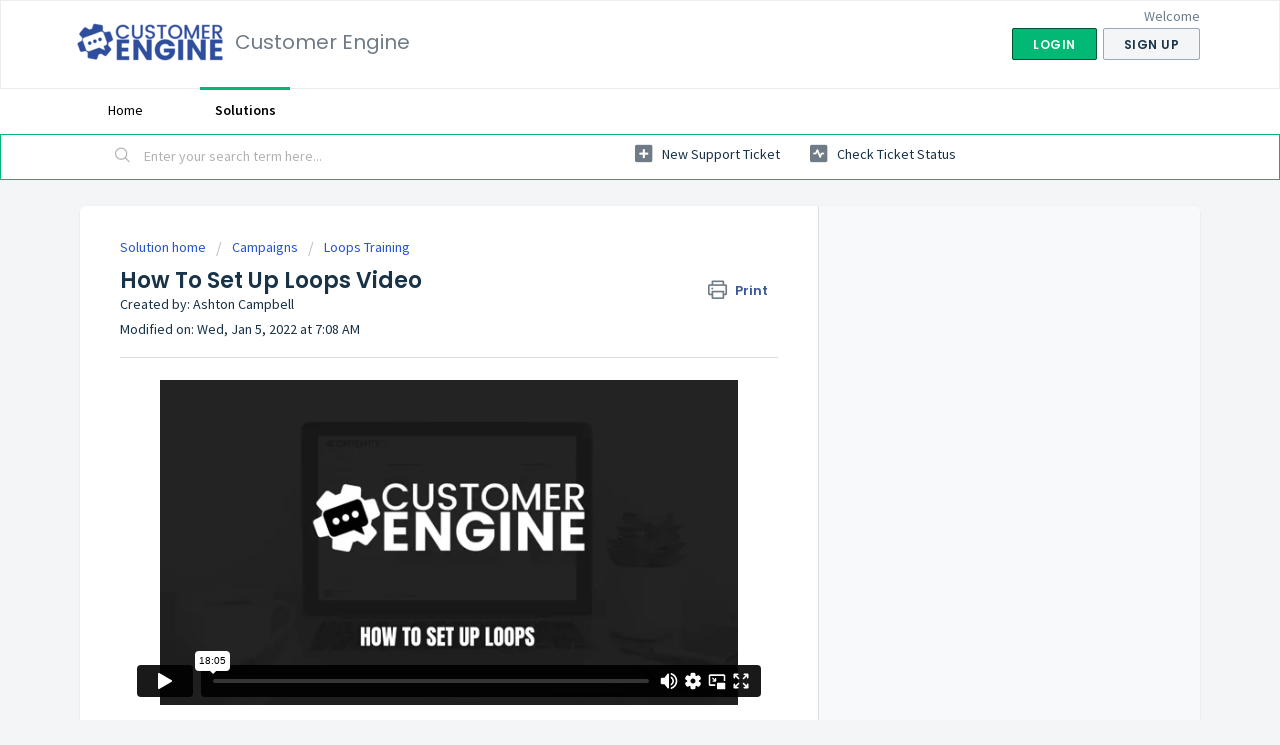

--- FILE ---
content_type: text/html; charset=UTF-8
request_url: https://player.vimeo.com/video/662403516?h=d41b0e9fa5
body_size: 6347
content:
<!DOCTYPE html>
<html lang="en">
<head>
  <meta charset="utf-8">
  <meta name="viewport" content="width=device-width,initial-scale=1,user-scalable=yes">
  
  <link rel="canonical" href="https://player.vimeo.com/video/662403516">
  <meta name="googlebot" content="noindex,indexifembedded">
  
  
  <title>How to Set Up Loops on Vimeo</title>
  <style>
      body, html, .player, .fallback {
          overflow: hidden;
          width: 100%;
          height: 100%;
          margin: 0;
          padding: 0;
      }
      .fallback {
          
              background-color: transparent;
          
      }
      .player.loading { opacity: 0; }
      .fallback iframe {
          position: fixed;
          left: 0;
          top: 0;
          width: 100%;
          height: 100%;
      }
  </style>
  <link rel="modulepreload" href="https://f.vimeocdn.com/p/4.46.12/js/player.module.js" crossorigin="anonymous">
  <link rel="modulepreload" href="https://f.vimeocdn.com/p/4.46.12/js/vendor.module.js" crossorigin="anonymous">
  <link rel="preload" href="https://f.vimeocdn.com/p/4.46.12/css/player.css" as="style">
</head>

<body>


<div class="vp-placeholder">
    <style>
        .vp-placeholder,
        .vp-placeholder-thumb,
        .vp-placeholder-thumb::before,
        .vp-placeholder-thumb::after {
            position: absolute;
            top: 0;
            bottom: 0;
            left: 0;
            right: 0;
        }
        .vp-placeholder {
            visibility: hidden;
            width: 100%;
            max-height: 100%;
            height: calc(694 / 1366 * 100vw);
            max-width: calc(1366 / 694 * 100vh);
            margin: auto;
        }
        .vp-placeholder-carousel {
            display: none;
            background-color: #000;
            position: absolute;
            left: 0;
            right: 0;
            bottom: -60px;
            height: 60px;
        }
    </style>

    

    
        <style>
            .vp-placeholder-thumb {
                overflow: hidden;
                width: 100%;
                max-height: 100%;
                margin: auto;
            }
            .vp-placeholder-thumb::before,
            .vp-placeholder-thumb::after {
                content: "";
                display: block;
                filter: blur(7px);
                margin: 0;
                background: url(https://i.vimeocdn.com/video/1340248566-6614294e03cb5e946ad73b10015f6330b9cce41d1f1a4872ff3901ba75f1824c-d?mw=80&q=85) 50% 50% / contain no-repeat;
            }
            .vp-placeholder-thumb::before {
                 
                margin: -30px;
            }
        </style>
    

    <div class="vp-placeholder-thumb"></div>
    <div class="vp-placeholder-carousel"></div>
    <script>function placeholderInit(t,h,d,s,n,o){var i=t.querySelector(".vp-placeholder"),v=t.querySelector(".vp-placeholder-thumb");if(h){var p=function(){try{return window.self!==window.top}catch(a){return!0}}(),w=200,y=415,r=60;if(!p&&window.innerWidth>=w&&window.innerWidth<y){i.style.bottom=r+"px",i.style.maxHeight="calc(100vh - "+r+"px)",i.style.maxWidth="calc("+n+" / "+o+" * (100vh - "+r+"px))";var f=t.querySelector(".vp-placeholder-carousel");f.style.display="block"}}if(d){var e=new Image;e.onload=function(){var a=n/o,c=e.width/e.height;if(c<=.95*a||c>=1.05*a){var l=i.getBoundingClientRect(),g=l.right-l.left,b=l.bottom-l.top,m=window.innerWidth/g*100,x=window.innerHeight/b*100;v.style.height="calc("+e.height+" / "+e.width+" * "+m+"vw)",v.style.maxWidth="calc("+e.width+" / "+e.height+" * "+x+"vh)"}i.style.visibility="visible"},e.src=s}else i.style.visibility="visible"}
</script>
    <script>placeholderInit(document,  false ,  true , "https://i.vimeocdn.com/video/1340248566-6614294e03cb5e946ad73b10015f6330b9cce41d1f1a4872ff3901ba75f1824c-d?mw=80\u0026q=85",  1366 ,  694 );</script>
</div>

<div id="player" class="player"></div>
<script>window.playerConfig = {"cdn_url":"https://f.vimeocdn.com","vimeo_api_url":"api.vimeo.com","request":{"files":{"dash":{"cdns":{"akfire_interconnect_quic":{"avc_url":"https://vod-adaptive-ak.vimeocdn.com/exp=1764472850~acl=%2F1c561024-3576-4ec3-bf17-acb45bba5361%2Fpsid%3D9ef247484e56ba9b540f8a4cd5d6606d624acf019cf603e740a5087c6c129112%2F%2A~hmac=3bfcf34a36ac158a8597037c64ed0740c46ac1a36a4dfd17e317eeb242a1f4ba/1c561024-3576-4ec3-bf17-acb45bba5361/psid=9ef247484e56ba9b540f8a4cd5d6606d624acf019cf603e740a5087c6c129112/v2/playlist/av/primary/playlist.json?omit=av1-hevc\u0026pathsig=8c953e4f~N75Nz6MAXQ7-qWZj41lEajsA73jMcr0xvkq8sM1AMcc\u0026r=dXM%3D\u0026rh=4DqEmA","origin":"gcs","url":"https://vod-adaptive-ak.vimeocdn.com/exp=1764472850~acl=%2F1c561024-3576-4ec3-bf17-acb45bba5361%2Fpsid%3D9ef247484e56ba9b540f8a4cd5d6606d624acf019cf603e740a5087c6c129112%2F%2A~hmac=3bfcf34a36ac158a8597037c64ed0740c46ac1a36a4dfd17e317eeb242a1f4ba/1c561024-3576-4ec3-bf17-acb45bba5361/psid=9ef247484e56ba9b540f8a4cd5d6606d624acf019cf603e740a5087c6c129112/v2/playlist/av/primary/playlist.json?pathsig=8c953e4f~N75Nz6MAXQ7-qWZj41lEajsA73jMcr0xvkq8sM1AMcc\u0026r=dXM%3D\u0026rh=4DqEmA"},"fastly_skyfire":{"avc_url":"https://skyfire.vimeocdn.com/1764472850-0xea4118b1f9a53509d704b1b60c904107a2664d11/1c561024-3576-4ec3-bf17-acb45bba5361/psid=9ef247484e56ba9b540f8a4cd5d6606d624acf019cf603e740a5087c6c129112/v2/playlist/av/primary/playlist.json?omit=av1-hevc\u0026pathsig=8c953e4f~N75Nz6MAXQ7-qWZj41lEajsA73jMcr0xvkq8sM1AMcc\u0026r=dXM%3D\u0026rh=4DqEmA","origin":"gcs","url":"https://skyfire.vimeocdn.com/1764472850-0xea4118b1f9a53509d704b1b60c904107a2664d11/1c561024-3576-4ec3-bf17-acb45bba5361/psid=9ef247484e56ba9b540f8a4cd5d6606d624acf019cf603e740a5087c6c129112/v2/playlist/av/primary/playlist.json?pathsig=8c953e4f~N75Nz6MAXQ7-qWZj41lEajsA73jMcr0xvkq8sM1AMcc\u0026r=dXM%3D\u0026rh=4DqEmA"}},"default_cdn":"akfire_interconnect_quic","separate_av":true,"streams":[{"profile":"174","id":"43a12766-2760-497b-84fc-6beb98f6e3bb","fps":60,"quality":"720p"},{"profile":"164","id":"a7b5fff6-59fe-4b9d-914d-5b37480c656b","fps":30,"quality":"360p"},{"profile":"165","id":"a893e421-66d8-4b40-b155-0bb8b1d42660","fps":30,"quality":"540p"},{"profile":"139","id":"db5546bb-e11a-4f0f-8231-72d64de50c17","fps":30,"quality":"240p"}],"streams_avc":[{"profile":"165","id":"a893e421-66d8-4b40-b155-0bb8b1d42660","fps":30,"quality":"540p"},{"profile":"139","id":"db5546bb-e11a-4f0f-8231-72d64de50c17","fps":30,"quality":"240p"},{"profile":"174","id":"43a12766-2760-497b-84fc-6beb98f6e3bb","fps":60,"quality":"720p"},{"profile":"164","id":"a7b5fff6-59fe-4b9d-914d-5b37480c656b","fps":30,"quality":"360p"}]},"hls":{"cdns":{"akfire_interconnect_quic":{"avc_url":"https://vod-adaptive-ak.vimeocdn.com/exp=1764472850~acl=%2F1c561024-3576-4ec3-bf17-acb45bba5361%2Fpsid%3D9ef247484e56ba9b540f8a4cd5d6606d624acf019cf603e740a5087c6c129112%2F%2A~hmac=3bfcf34a36ac158a8597037c64ed0740c46ac1a36a4dfd17e317eeb242a1f4ba/1c561024-3576-4ec3-bf17-acb45bba5361/psid=9ef247484e56ba9b540f8a4cd5d6606d624acf019cf603e740a5087c6c129112/v2/playlist/av/primary/playlist.m3u8?omit=av1-hevc-opus\u0026pathsig=8c953e4f~6WISqDjpsTEukUND9EpasuZUOnDHAGiBN5SrvqfAKnw\u0026r=dXM%3D\u0026rh=4DqEmA\u0026sf=fmp4","origin":"gcs","url":"https://vod-adaptive-ak.vimeocdn.com/exp=1764472850~acl=%2F1c561024-3576-4ec3-bf17-acb45bba5361%2Fpsid%3D9ef247484e56ba9b540f8a4cd5d6606d624acf019cf603e740a5087c6c129112%2F%2A~hmac=3bfcf34a36ac158a8597037c64ed0740c46ac1a36a4dfd17e317eeb242a1f4ba/1c561024-3576-4ec3-bf17-acb45bba5361/psid=9ef247484e56ba9b540f8a4cd5d6606d624acf019cf603e740a5087c6c129112/v2/playlist/av/primary/playlist.m3u8?omit=opus\u0026pathsig=8c953e4f~6WISqDjpsTEukUND9EpasuZUOnDHAGiBN5SrvqfAKnw\u0026r=dXM%3D\u0026rh=4DqEmA\u0026sf=fmp4"},"fastly_skyfire":{"avc_url":"https://skyfire.vimeocdn.com/1764472850-0xea4118b1f9a53509d704b1b60c904107a2664d11/1c561024-3576-4ec3-bf17-acb45bba5361/psid=9ef247484e56ba9b540f8a4cd5d6606d624acf019cf603e740a5087c6c129112/v2/playlist/av/primary/playlist.m3u8?omit=av1-hevc-opus\u0026pathsig=8c953e4f~6WISqDjpsTEukUND9EpasuZUOnDHAGiBN5SrvqfAKnw\u0026r=dXM%3D\u0026rh=4DqEmA\u0026sf=fmp4","origin":"gcs","url":"https://skyfire.vimeocdn.com/1764472850-0xea4118b1f9a53509d704b1b60c904107a2664d11/1c561024-3576-4ec3-bf17-acb45bba5361/psid=9ef247484e56ba9b540f8a4cd5d6606d624acf019cf603e740a5087c6c129112/v2/playlist/av/primary/playlist.m3u8?omit=opus\u0026pathsig=8c953e4f~6WISqDjpsTEukUND9EpasuZUOnDHAGiBN5SrvqfAKnw\u0026r=dXM%3D\u0026rh=4DqEmA\u0026sf=fmp4"}},"default_cdn":"akfire_interconnect_quic","separate_av":true}},"file_codecs":{"av1":[],"avc":["a893e421-66d8-4b40-b155-0bb8b1d42660","db5546bb-e11a-4f0f-8231-72d64de50c17","43a12766-2760-497b-84fc-6beb98f6e3bb","a7b5fff6-59fe-4b9d-914d-5b37480c656b"],"hevc":{"dvh1":[],"hdr":[],"sdr":[]}},"lang":"en","referrer":"https://customerengine.freshdesk.com/support/solutions/articles/66000499640-how-to-set-up-loops-video","cookie_domain":".vimeo.com","signature":"3e7229ef0ed9a52a8b25f3fed13b2678","timestamp":1764468510,"expires":4340,"thumb_preview":{"url":"https://videoapi-sprites.vimeocdn.com/video-sprites/image/39ffcadd-98dc-4870-8806-2c8937af8ee1.0.jpeg?ClientID=sulu\u0026Expires=1764472110\u0026Signature=f03d1ca11736cb25a837bd991429c54cd234d566","height":2640,"width":5192,"frame_height":240,"frame_width":472,"columns":11,"frames":120},"currency":"USD","session":"9c9895384267854f177b0b2ee2219fef809ed8d41764468510","cookie":{"volume":1,"quality":null,"hd":0,"captions":null,"transcript":null,"captions_styles":{"color":null,"fontSize":null,"fontFamily":null,"fontOpacity":null,"bgOpacity":null,"windowColor":null,"windowOpacity":null,"bgColor":null,"edgeStyle":null},"audio_language":null,"audio_kind":null,"qoe_survey_vote":0,"languages_toast":0},"build":{"backend":"8c133fa","js":"4.46.12"},"urls":{"js":"https://f.vimeocdn.com/p/4.46.12/js/player.js","js_base":"https://f.vimeocdn.com/p/4.46.12/js","js_module":"https://f.vimeocdn.com/p/4.46.12/js/player.module.js","js_vendor_module":"https://f.vimeocdn.com/p/4.46.12/js/vendor.module.js","locales_js":{"de-DE":"https://f.vimeocdn.com/p/4.46.12/js/player.de-DE.js","en":"https://f.vimeocdn.com/p/4.46.12/js/player.js","es":"https://f.vimeocdn.com/p/4.46.12/js/player.es.js","fr-FR":"https://f.vimeocdn.com/p/4.46.12/js/player.fr-FR.js","ja-JP":"https://f.vimeocdn.com/p/4.46.12/js/player.ja-JP.js","ko-KR":"https://f.vimeocdn.com/p/4.46.12/js/player.ko-KR.js","pt-BR":"https://f.vimeocdn.com/p/4.46.12/js/player.pt-BR.js","zh-CN":"https://f.vimeocdn.com/p/4.46.12/js/player.zh-CN.js"},"ambisonics_js":"https://f.vimeocdn.com/p/external/ambisonics.min.js","barebone_js":"https://f.vimeocdn.com/p/4.46.12/js/barebone.js","chromeless_js":"https://f.vimeocdn.com/p/4.46.12/js/chromeless.js","three_js":"https://f.vimeocdn.com/p/external/three.rvimeo.min.js","vuid_js":"https://f.vimeocdn.com/js_opt/modules/utils/vuid.min.js","hive_sdk":"https://f.vimeocdn.com/p/external/hive-sdk.js","hive_interceptor":"https://f.vimeocdn.com/p/external/hive-interceptor.js","proxy":"https://player.vimeo.com/static/proxy.html","css":"https://f.vimeocdn.com/p/4.46.12/css/player.css","chromeless_css":"https://f.vimeocdn.com/p/4.46.12/css/chromeless.css","fresnel":"https://arclight.vimeo.com/add/player-stats","player_telemetry_url":"https://arclight.vimeo.com/player-events","telemetry_base":"https://lensflare.vimeo.com"},"flags":{"plays":1,"dnt":0,"autohide_controls":0,"preload_video":"metadata_on_hover","qoe_survey_forced":0,"ai_widget":0,"ecdn_delta_updates":0,"disable_mms":0,"check_clip_skipping_forward":0},"country":"US","client":{"ip":"18.189.145.230"},"ab_tests":{"cmcd":{"group":"control","track":true,"data":null},"cross_origin_texttracks":{"group":"variant","track":false,"data":null}},"atid":"2909985596.1764468510","ai_widget_signature":"1af34ba82e38ac5219d08a790c4b3964d3eb9ed1fee193943cf8fde1cb956e3d_1764472110","config_refresh_url":"https://player.vimeo.com/video/662403516/config/request?atid=2909985596.1764468510\u0026expires=4340\u0026referrer=https%3A%2F%2Fcustomerengine.freshdesk.com%2Fsupport%2Fsolutions%2Farticles%2F66000499640-how-to-set-up-loops-video\u0026session=9c9895384267854f177b0b2ee2219fef809ed8d41764468510\u0026signature=3e7229ef0ed9a52a8b25f3fed13b2678\u0026time=1764468510\u0026v=1"},"player_url":"player.vimeo.com","video":{"id":662403516,"title":"How to Set Up Loops","width":1366,"height":694,"duration":1085,"url":"","share_url":"https://vimeo.com/662403516","embed_code":"\u003ciframe title=\"vimeo-player\" src=\"https://player.vimeo.com/video/662403516?h=d41b0e9fa5\" width=\"640\" height=\"360\" frameborder=\"0\" referrerpolicy=\"strict-origin-when-cross-origin\" allow=\"autoplay; fullscreen; picture-in-picture; clipboard-write; encrypted-media; web-share\"   allowfullscreen\u003e\u003c/iframe\u003e","default_to_hd":0,"privacy":"disable","embed_permission":"public","thumbnail_url":"https://i.vimeocdn.com/video/1340248566-6614294e03cb5e946ad73b10015f6330b9cce41d1f1a4872ff3901ba75f1824c-d","owner":{"id":121974985,"name":"Customer Engine","img":"https://i.vimeocdn.com/portrait/50380559_60x60?sig=7c29116020a8bc02e49bd3a7d6521f24a3be814fcba47d2d091944c144f3d5f9\u0026v=1\u0026region=us","img_2x":"https://i.vimeocdn.com/portrait/50380559_60x60?sig=7c29116020a8bc02e49bd3a7d6521f24a3be814fcba47d2d091944c144f3d5f9\u0026v=1\u0026region=us","url":"https://vimeo.com/user121974985","account_type":"pro"},"spatial":0,"live_event":null,"version":{"current":null,"available":[{"id":353535404,"file_id":3046067524,"is_current":true}]},"unlisted_hash":null,"rating":{"id":3},"fps":30,"bypass_token":"eyJ0eXAiOiJKV1QiLCJhbGciOiJIUzI1NiJ9.eyJjbGlwX2lkIjo2NjI0MDM1MTYsImV4cCI6MTc2NDQ3Mjg4MH0.emRwbHEcXmbydAMMNARxHlGqPweZsi4QGZdGpBxRrSM","channel_layout":"stereo","ai":0,"locale":""},"user":{"id":0,"team_id":0,"team_origin_user_id":0,"account_type":"none","liked":0,"watch_later":0,"owner":0,"mod":0,"logged_in":0,"private_mode_enabled":0,"vimeo_api_client_token":"eyJhbGciOiJIUzI1NiIsInR5cCI6IkpXVCJ9.eyJzZXNzaW9uX2lkIjoiOWM5ODk1Mzg0MjY3ODU0ZjE3N2IwYjJlZTIyMTlmZWY4MDllZDhkNDE3NjQ0Njg1MTAiLCJleHAiOjE3NjQ0NzI4NTAsImFwcF9pZCI6MTE4MzU5LCJzY29wZXMiOiJwdWJsaWMgc3RhdHMifQ.Mc3qnRbkyPO1msxgiT1_-QnlHUu9RrLBhnhcXC8liJk"},"view":1,"vimeo_url":"vimeo.com","embed":{"audio_track":"","autoplay":0,"autopause":1,"dnt":0,"editor":0,"keyboard":1,"log_plays":1,"loop":0,"muted":0,"on_site":0,"texttrack":"","transparent":1,"outro":"videos","playsinline":1,"quality":null,"player_id":"","api":null,"app_id":"","color":"00adef","color_one":"000000","color_two":"00adef","color_three":"ffffff","color_four":"000000","context":"embed.main","settings":{"auto_pip":1,"badge":0,"byline":0,"collections":0,"color":0,"force_color_one":0,"force_color_two":0,"force_color_three":0,"force_color_four":0,"embed":0,"fullscreen":1,"like":0,"logo":0,"playbar":1,"portrait":0,"pip":1,"share":0,"spatial_compass":0,"spatial_label":0,"speed":1,"title":0,"volume":1,"watch_later":0,"watch_full_video":1,"controls":1,"airplay":1,"audio_tracks":1,"chapters":1,"chromecast":1,"cc":1,"transcript":1,"quality":1,"play_button_position":0,"ask_ai":0,"skipping_forward":1,"debug_payload_collection_policy":"default"},"create_interactive":{"has_create_interactive":false,"viddata_url":""},"min_quality":null,"max_quality":null,"initial_quality":null,"prefer_mms":1}}</script>
<script>const fullscreenSupported="exitFullscreen"in document||"webkitExitFullscreen"in document||"webkitCancelFullScreen"in document||"mozCancelFullScreen"in document||"msExitFullscreen"in document||"webkitEnterFullScreen"in document.createElement("video");var isIE=checkIE(window.navigator.userAgent),incompatibleBrowser=!fullscreenSupported||isIE;window.noModuleLoading=!1,window.dynamicImportSupported=!1,window.isInIFrame=function(){try{return window.self!==window.top}catch(e){return!0}}(),!window.isInIFrame&&/twitter/i.test(navigator.userAgent)&&window.playerConfig.video.url&&(window.location=window.playerConfig.video.url),window.playerConfig.request.lang&&document.documentElement.setAttribute("lang",window.playerConfig.request.lang),window.loadScript=function(e){var n=document.getElementsByTagName("script")[0];n&&n.parentNode?n.parentNode.insertBefore(e,n):document.head.appendChild(e)},window.loadVUID=function(){if(!window.playerConfig.request.flags.dnt&&!window.playerConfig.embed.dnt){window._vuid=[["pid",window.playerConfig.request.session]];var e=document.createElement("script");e.async=!0,e.src=window.playerConfig.request.urls.vuid_js,window.loadScript(e)}},window.loadCSS=function(e,n){var i={cssDone:!1,startTime:new Date().getTime(),link:e.createElement("link")};return i.link.rel="stylesheet",i.link.href=n,e.getElementsByTagName("head")[0].appendChild(i.link),i.link.onload=function(){i.cssDone=!0},i},window.loadLegacyJS=function(e,n){if(incompatibleBrowser){var i=e.querySelector(".vp-placeholder");i&&i.parentNode&&i.parentNode.removeChild(i);let o=`/video/${window.playerConfig.video.id}/fallback`;window.playerConfig.request.referrer&&(o+=`?referrer=${window.playerConfig.request.referrer}`),n.innerHTML=`<div class="fallback"><iframe title="unsupported message" src="${o}" frameborder="0"></iframe></div>`}else{n.className="player loading";var t=window.loadCSS(e,window.playerConfig.request.urls.css),r=e.createElement("script"),a=!1;r.src=window.playerConfig.request.urls.js,window.loadScript(r),r["onreadystatechange"in r?"onreadystatechange":"onload"]=function(){!a&&(!this.readyState||this.readyState==="loaded"||this.readyState==="complete")&&(a=!0,playerObject=new VimeoPlayer(n,window.playerConfig,t.cssDone||{link:t.link,startTime:t.startTime}))},window.loadVUID()}};function checkIE(e){e=e&&e.toLowerCase?e.toLowerCase():"";function n(r){return r=r.toLowerCase(),new RegExp(r).test(e);return browserRegEx}var i=n("msie")?parseFloat(e.replace(/^.*msie (\d+).*$/,"$1")):!1,t=n("trident")?parseFloat(e.replace(/^.*trident\/(\d+)\.(\d+).*$/,"$1.$2"))+4:!1;return i||t}
</script>
<script nomodule>
  window.noModuleLoading = true;
  var playerEl = document.getElementById('player');
  window.loadLegacyJS(document, playerEl);
</script>
<script type="module">try{import("").catch(()=>{})}catch(t){}window.dynamicImportSupported=!0;
</script>
<script type="module">if(!window.dynamicImportSupported){if(!window.noModuleLoading){window.noModuleLoading=!0;var playerEl=document.getElementById("player");window.loadLegacyJS(document,playerEl)}var moduleScriptLoader=document.getElementById("js-module-block");moduleScriptLoader&&moduleScriptLoader.parentElement.removeChild(moduleScriptLoader)}
</script>
<script type="module" id="js-module-block">if(!window.noModuleLoading&&window.dynamicImportSupported){const n=document.getElementById("player"),e=window.loadCSS(document,window.playerConfig.request.urls.css);import(window.playerConfig.request.urls.js_module).then(function(o){new o.VimeoPlayer(n,window.playerConfig,e.cssDone||{link:e.link,startTime:e.startTime}),window.loadVUID()}).catch(function(o){throw/TypeError:[A-z ]+import[A-z ]+module/gi.test(o)&&window.loadLegacyJS(document,n),o})}
</script>

<script type="application/ld+json">{"embedUrl":"https://player.vimeo.com/video/662403516?h=d41b0e9fa5","thumbnailUrl":"https://i.vimeocdn.com/video/1340248566-6614294e03cb5e946ad73b10015f6330b9cce41d1f1a4872ff3901ba75f1824c-d?f=webp","name":"How to Set Up Loops","description":"This is \"How to Set Up Loops\" by \"Customer Engine\" on Vimeo, the home for high quality videos and the people who love them.","duration":"PT1085S","uploadDate":"2022-01-04T15:39:12-05:00","@context":"https://schema.org/","@type":"VideoObject"}</script>

</body>
</html>
